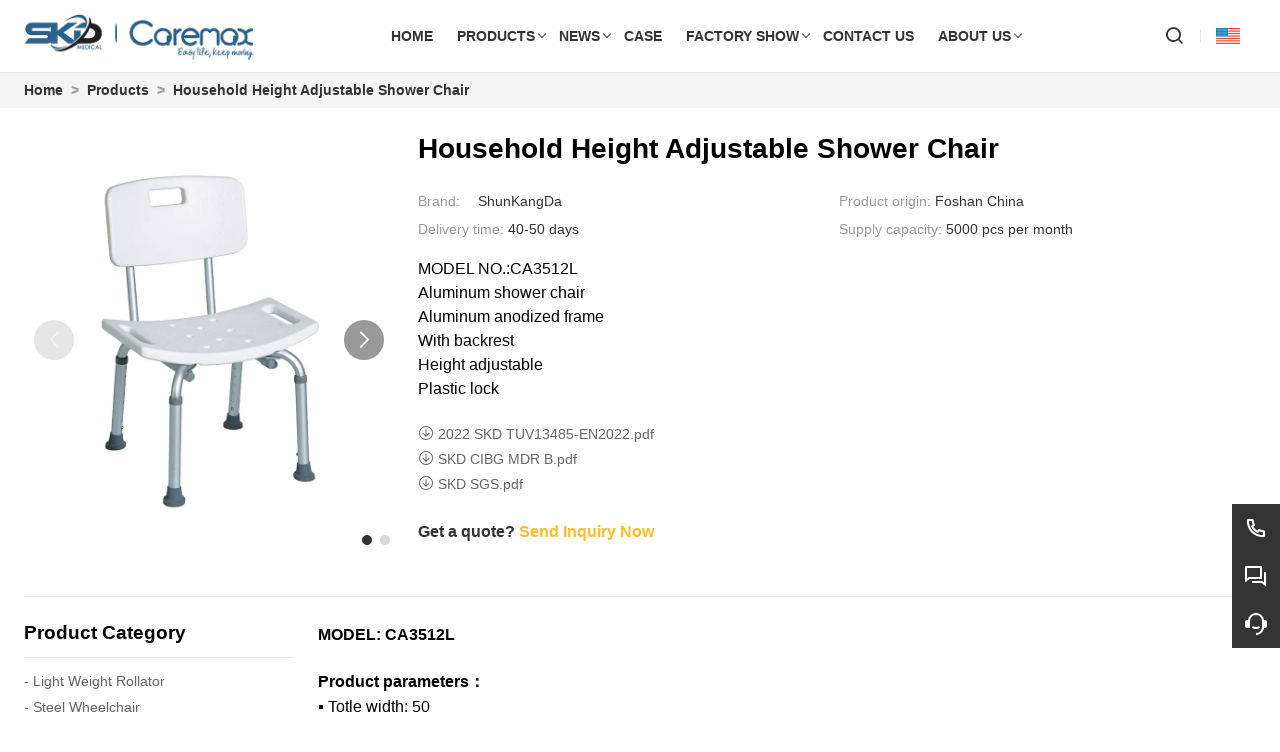

--- FILE ---
content_type: text/html; charset=UTF-8
request_url: https://www.skdmedical.com/product/household-height-adjustable-shower-chair
body_size: 7878
content:
<!DOCTYPE html>
<html xmlns="http://www.w3.org/1999/xhtml" lang="en">
<head>
    <meta charset="UTF-8">
    <meta http-equiv="Content-Type" content="text/html; charset=utf-8" />
    <meta name="viewport" content="width=device-width, initial-scale=1, minimum-scale=1, user-scalable=no , maximum-scale=1" />
    <meta http-equiv="X-UA-Compatible" content="IE=edge,chrome=1,IE=10">
    <meta content="telephone=no" name="format-detection">
    <title>Supply Household Height Adjustable Shower Chair Wholesale Factory - Foshan Shunkangda Medical Tech Co.,Ltd</title>
    <meta name="keywords" content="Household Height Adjustable Shower Chair">
    <meta name="description" content="Household Height Adjustable Shower Chair Manufacturers and Factory. We accept OEM custom products all made in China.">
    <link rel="shortcut icon" href="https://img.waimaoniu.net/3116/3116-202207121047012615.ico">
    <link rel="canonical" href="https://www.skdmedical.com/product/household-height-adjustable-shower-chair" />
        <link rel="alternate" hreflang="ar" href="http://ar.skdmedical.com/product/household-height-adjustable-shower-chair" />
    <link rel="alternate" hreflang="de" href="http://de.skdmedical.com/product/household-height-adjustable-shower-chair" />
    <link rel="alternate" hreflang="x-default" href="http://www.skdmedical.com/product/household-height-adjustable-shower-chair" />
    <link rel="alternate" hreflang="en" href="http://www.skdmedical.com/product/household-height-adjustable-shower-chair" />
    <link rel="alternate" hreflang="es" href="http://es.skdmedical.com/product/household-height-adjustable-shower-chair" />
    <link rel="alternate" hreflang="fr" href="http://fr.skdmedical.com/product/household-height-adjustable-shower-chair" />
    <link rel="alternate" hreflang="hu" href="http://hu.skdmedical.com/product/household-height-adjustable-shower-chair" />
    <link rel="alternate" hreflang="it" href="http://it.skdmedical.com/product/household-height-adjustable-shower-chair" />
    <link rel="alternate" hreflang="pl" href="http://pl.skdmedical.com/product/household-height-adjustable-shower-chair" />
    <link rel="alternate" hreflang="pt" href="http://pt.skdmedical.com/product/household-height-adjustable-shower-chair" />
    <link rel="alternate" hreflang="ro" href="http://rom.skdmedical.com/product/household-height-adjustable-shower-chair" />
    <link rel="alternate" hreflang="ru" href="http://ru.skdmedical.com/product/household-height-adjustable-shower-chair" />

        <link rel="stylesheet" href="/template/nmoban102/css/init.css" type="text/css">
        <link rel="stylesheet" href="/template/nmoban102/js/swiper/swiper.css" type="text/css">
        <link rel="stylesheet" href="/template/nmoban102/font/iconfont.css" type="text/css">
        <link rel="stylesheet" href="/template/nmoban102/css/style-3116.css" type="text/css">
        <meta property="og:type" content="product" />
        <meta property="og:title" content="Household Height Adjustable Shower Chair" />
        <meta property="og:description" content="MODEL NO.:CA3512L
Aluminum shower chair
Aluminum anodized frame
With backrest
Height adjustable
Plastic lock" />
        <meta property="og:url" content="https://www.skdmedical.com/product/household-height-adjustable-shower-chair" />
        <meta property="og:image" content="https://img.waimaoniu.net/3116/3116-202207011159068844.jpg" />
    <script type="application/ld+json">
        {"@context":"https:\/\/schema.org\/","@type":"product","name":"Household Height Adjustable Shower Chair","description":"MODEL NO.:CA3512L\r\nAluminum shower chair\r\nAluminum anodized frame\r\nWith backrest\r\nHeight adjustable\r\nPlastic lock","image":["https:\/\/img.waimaoniu.net\/3116\/3116-202207011159068844.jpg","https:\/\/img.waimaoniu.net\/3116\/3116-202207011159101925.jpg"],"aggregateRating":{"@type":"AggregateRating","ratingValue":4.4,"reviewCount":83}}    </script>
<meta name="google-site-verification" content="AHl71dHlQ7I8iMwaCVEclTbOYdf_qbCPRn58qL_FWPg" /></head>
<body>
<div class="w102-layout">
    <header class="w102-header">
        <div class="w102-header-wrap">
            <div class="w102-header-content w102-wrapper">
                <div class="w102-header-logo">
                    <a href="/">
                        <img
                            class="lazy"
                            data-src="https://img.waimaoniu.net/3116/3116-202207121055409269.jpg?x-oss-process=image/format,webp"
                            alt="Foshan Shunkangda Medical Tech Co.,Ltd">
                    </a>
                </div>
                <div class="w102-header-nav">
                                        <ul>
                                                <li class="">
                            <a href="/">
                                <span>Home</span>
                                                            </a>
                                                    </li>
                                                <li class="">
                            <a href="/products">
                                <span>Products</span>
                                                                <i></i>
                                                            </a>
                                                        <ul>
                                                                <li>
                                    <a href="/product-list/light-weight-rollator">
                                        <span>Light Weight Rollator</span>
                                                                            </a>
                                                                    </li>
                                                                <li>
                                    <a href="/product-list/steel-wheelchair">
                                        <span>Steel Wheelchair</span>
                                                                            </a>
                                                                    </li>
                                                                <li>
                                    <a href="/product-list/aluminum-wheelchair">
                                        <span>Aluminum Wheelchair</span>
                                                                            </a>
                                                                    </li>
                                                                <li>
                                    <a href="/product-list/electric-wheelchair">
                                        <span>Electric Wheelchair</span>
                                                                            </a>
                                                                    </li>
                                                                <li>
                                    <a href="/product-list/commode-wheelchair">
                                        <span>Commode Wheelchair</span>
                                                                            </a>
                                                                    </li>
                                                                <li>
                                    <a href="/product-list/walker">
                                        <span>Walker</span>
                                                                            </a>
                                                                    </li>
                                                                <li>
                                    <a href="/product-list/walking-stick">
                                        <span>Walking Stick</span>
                                                                            </a>
                                                                    </li>
                                                                <li>
                                    <a href="/product-list/shower-chair">
                                        <span>Shower Chair</span>
                                                                            </a>
                                                                    </li>
                                                                <li>
                                    <a href="/product-list/bathroom-grab-bar">
                                        <span>Bathroom Grab Bar</span>
                                                                            </a>
                                                                    </li>
                                                                <li>
                                    <a href="/product-list/medical-equipment">
                                        <span>Medical Equipment</span>
                                                                            </a>
                                                                    </li>
                                                                <li>
                                    <a href="/product-list/hospital-bed">
                                        <span>Hospital Bed</span>
                                                                            </a>
                                                                    </li>
                                                                <li>
                                    <a href="/product-list/commode-chair">
                                        <span>Commode Chair</span>
                                                                            </a>
                                                                    </li>
                                                                <li>
                                    <a href="/product-list/transfer-wheelchair-lift">
                                        <span>Transfer Wheelchair</span>
                                                                            </a>
                                                                    </li>
                                                                <li>
                                    <a href="/product-list/toilet-safety-service">
                                        <span>Toilet Safety Service</span>
                                                                            </a>
                                                                    </li>
                                                            </ul>
                                                    </li>
                                                <li class="">
                            <a href="/news">
                                <span>News</span>
                                                                <i></i>
                                                            </a>
                                                        <ul>
                                                                <li>
                                    <a href="/news-list/industry-news">
                                        <span>Industry News</span>
                                                                            </a>
                                                                    </li>
                                                                <li>
                                    <a href="/news-list/company-news">
                                        <span>Company News</span>
                                                                            </a>
                                                                    </li>
                                                            </ul>
                                                    </li>
                                                <li class="">
                            <a href="/case">
                                <span>Case</span>
                                                            </a>
                                                    </li>
                                                <li class="">
                            <a href="/factory/production-equipment">
                                <span>Factory Show</span>
                                                                <i></i>
                                                            </a>
                                                        <ul>
                                                                <li>
                                    <a href="/factory/production-equipment">
                                        <span>Production equipment</span>
                                                                            </a>
                                                                    </li>
                                                                <li>
                                    <a href="/factory/material-preparation-warehouse">
                                        <span>Material preparation warehouse</span>
                                                                            </a>
                                                                    </li>
                                                                <li>
                                    <a href="/factory/production-line-workshop">
                                        <span>Production line workshop</span>
                                                                            </a>
                                                                    </li>
                                                                <li>
                                    <a href="/factory/quality-inspection-department">
                                        <span>Quality inspection department</span>
                                                                            </a>
                                                                    </li>
                                                                <li>
                                    <a href="/factory/production-line">
                                        <span>production line</span>
                                                                            </a>
                                                                    </li>
                                                            </ul>
                                                    </li>
                                                <li class="">
                            <a href="/contact">
                                <span>Contact Us</span>
                                                            </a>
                                                    </li>
                                                <li class="">
                            <a href="/aboutus">
                                <span>About Us</span>
                                                                <i></i>
                                                            </a>
                                                        <ul>
                                                                <li>
                                    <a href="/company-style">
                                        <span>Company Style</span>
                                                                            </a>
                                                                    </li>
                                                                <li>
                                    <a href="/exhibition">
                                        <span>Exhibition Activities</span>
                                                                            </a>
                                                                    </li>
                                                                <li>
                                    <a href="/cert">
                                        <span>Certifications</span>
                                                                            </a>
                                                                    </li>
                                                                <li>
                                    <a href="/brand">
                                        <span>Brand Strength</span>
                                                                            </a>
                                                                    </li>
                                                                <li>
                                    <a href="/team-service">
                                        <span>Team Service</span>
                                                                            </a>
                                                                    </li>
                                                                <li>
                                    <a href="/delivery">
                                        <span>Delivery</span>
                                                                            </a>
                                                                    </li>
                                                                <li>
                                    <a href="/responsibility">
                                        <span>Responsibility</span>
                                                                            </a>
                                                                    </li>
                                                                <li>
                                    <a href="/faq">
                                        <span>FAQ</span>
                                                                            </a>
                                                                    </li>
                                                            </ul>
                                                    </li>
                                            </ul>
                                    </div>
                <div class="w102-header-menu">
                    <ul>
                        <li class="search">
                            <a href="#search" rel="search:open">
                                <i class="w102-iconfont icon-search-line"></i>
                            </a>
                        </li>
                                                <li class="language">
                            <a href="javascript:">
                                <img class="lazy"
                                     data-src="/template/nmoban102/img/flag/icon_flag_en.png"
                                     alt="English"
                                     title="English"
                                >
                            </a>
                            <ul>
                                                                <li>
                                    <a href="http://ar.skdmedical.com/product/household-height-adjustable-shower-chair" title="العربية">
                                        <img class="lazy" data-src="/template/nmoban102/img/flag/icon_flag_ar.png" alt="العربية">
                                        <span>العربية</span>
                                    </a>
                                </li>
                                                                <li>
                                    <a href="http://de.skdmedical.com/product/household-height-adjustable-shower-chair" title="Deutsch">
                                        <img class="lazy" data-src="/template/nmoban102/img/flag/icon_flag_de.png" alt="Deutsch">
                                        <span>Deutsch</span>
                                    </a>
                                </li>
                                                                <li>
                                    <a href="http://www.skdmedical.com/product/household-height-adjustable-shower-chair" title="English">
                                        <img class="lazy" data-src="/template/nmoban102/img/flag/icon_flag_en.png" alt="English">
                                        <span>English</span>
                                    </a>
                                </li>
                                                                <li>
                                    <a href="http://es.skdmedical.com/product/household-height-adjustable-shower-chair" title="Español">
                                        <img class="lazy" data-src="/template/nmoban102/img/flag/icon_flag_es.png" alt="Español">
                                        <span>Español</span>
                                    </a>
                                </li>
                                                                <li>
                                    <a href="http://fr.skdmedical.com/product/household-height-adjustable-shower-chair" title="Français">
                                        <img class="lazy" data-src="/template/nmoban102/img/flag/icon_flag_fr.png" alt="Français">
                                        <span>Français</span>
                                    </a>
                                </li>
                                                                <li>
                                    <a href="http://hu.skdmedical.com/product/household-height-adjustable-shower-chair" title="magyar">
                                        <img class="lazy" data-src="/template/nmoban102/img/flag/icon_flag_hu.png" alt="magyar">
                                        <span>magyar</span>
                                    </a>
                                </li>
                                                                <li>
                                    <a href="http://it.skdmedical.com/product/household-height-adjustable-shower-chair" title="Italiano">
                                        <img class="lazy" data-src="/template/nmoban102/img/flag/icon_flag_it.png" alt="Italiano">
                                        <span>Italiano</span>
                                    </a>
                                </li>
                                                                <li>
                                    <a href="http://pl.skdmedical.com/product/household-height-adjustable-shower-chair" title="w języku polskim">
                                        <img class="lazy" data-src="/template/nmoban102/img/flag/icon_flag_pl.png" alt="w języku polskim">
                                        <span>w języku polskim</span>
                                    </a>
                                </li>
                                                                <li>
                                    <a href="http://pt.skdmedical.com/product/household-height-adjustable-shower-chair" title="Português">
                                        <img class="lazy" data-src="/template/nmoban102/img/flag/icon_flag_pt.png" alt="Português">
                                        <span>Português</span>
                                    </a>
                                </li>
                                                                <li>
                                    <a href="http://rom.skdmedical.com/product/household-height-adjustable-shower-chair" title="în limba română">
                                        <img class="lazy" data-src="/template/nmoban102/img/flag/icon_flag_rom.png" alt="în limba română">
                                        <span>în limba română</span>
                                    </a>
                                </li>
                                                                <li>
                                    <a href="http://ru.skdmedical.com/product/household-height-adjustable-shower-chair" title="Pусский">
                                        <img class="lazy" data-src="/template/nmoban102/img/flag/icon_flag_ru.png" alt="Pусский">
                                        <span>Pусский</span>
                                    </a>
                                </li>
                                                            </ul>
                        </li>
                                                <li class="toggle">
                            <a href="javascript:">
                                <span>
                                    <i></i>
                                    <i></i>
                                    <i></i>
                                </span>
                            </a>
                        </li>
                    </ul>
                </div>
                <div class="w102-header-search">
                    <form action="/product-search" method="get">
                        <div class="search-bar">
                            <input type="text" placeholder="Search ..." name="key" value="">
                            <button type="submit">
                                <i class="w102-iconfont icon-search-line"></i>
                            </button>
                        </div>
                    </form>
                </div>
            </div>
        </div>
    </header>
    <main class="w102-container">
    <section class="w102-section mm">
    <div class="w102-crumb">
        <div class="w102-crumb-wrap w102-wrapper">
            <ul class="w102-crumb-list">
                                    <li class="w102-crumb-item">
                        <a href="/">Home</a>
                    </li>
                    <li class="w102-crumb-item separator">
                        <span> > </span>
                    </li>
                                    <li class="w102-crumb-item">
                        <a href="/products">Products</a>
                    </li>
                    <li class="w102-crumb-item separator">
                        <span> > </span>
                    </li>
                                    <li class="w102-crumb-item">
                        <a href="javascript:;">Household Height Adjustable Shower Chair</a>
                    </li>
                    <li class="w102-crumb-item separator">
                        <span> > </span>
                    </li>
                            </ul>
        </div>
    </div>
</section>    <section class="w102-section mm">
        <div class="w102-product-detail">
            <div class="w102-product-detail-wrap w102-wrapper">
                                <div class="w102-product-detail-hd">
					<div class="gallery">
                                                <div class="galley-swiper swiper-container">
                            <div class="swiper-wrapper">
                                                                                                <div class="swiper-slide">
                                    <div class="gallery-item">
                                        <div class="wrap">
                                            <img class="swiper-lazy"
                                                 data-src="https://img.waimaoniu.net/3116/3116-202207011159068844.jpg?x-oss-process=image/resize,m_lfit,w_800/format,webp"
                                                 alt="Household Height Adjustable Shower Chair">
                                        </div>
                                    </div>
                                </div>
                                                                <div class="swiper-slide">
                                    <div class="gallery-item">
                                        <div class="wrap">
                                            <img class="swiper-lazy"
                                                 data-src="https://img.waimaoniu.net/3116/3116-202207011159101925.jpg?x-oss-process=image/resize,m_lfit,w_800/format,webp"
                                                 alt="Household Height Adjustable Shower Chair">
                                        </div>
                                    </div>
                                </div>
                                                            </div>
                            <div class="swiper-pagination"></div>
                            <div class="swiper-navigation">
                                <div class="swiper-button-prev"></div>
                                <div class="swiper-button-next"></div>
                            </div>
                        </div>
                                            </div>
                    <div class="profile">
                        <div class="hd">
                            <h1 class="title">Household Height Adjustable Shower Chair</h1>	
                        </div>
                        <div class="bd">
                                                        <ul class="meta">
                                                                <li>
                                    <label>Brand:</label>
                                    <span>ShunKangDa</span>
                                </li>
                                                                <li>
                                    <label>Product origin:</label>
                                    <span>Foshan China</span>
                                </li>
                                                                <li>
                                    <label>Delivery time:</label>
                                    <span>40-50 days</span>
                                </li>
                                                                <li>
                                    <label>Supply capacity:</label>
                                    <span>5000 pcs per month</span>
                                </li>
                                                            </ul>
                            							<p class="desc">
                                MODEL NO.:CA3512L<br/>Aluminum shower chair<br/>Aluminum anodized frame<br/>With backrest<br/>Height adjustable<br/>Plastic lock                            </p>
                        </div>
                        <div class="ft">
                                                        <div class="attrs">
                                <ul>
                                                                        <li>
                                        <i class="w102-iconfont icon-download-line"></i>
                                        <a href="https://img.waimaoniu.net/3116/2022 SKD TUV13485-EN2022(85).pdf">2022 SKD TUV13485-EN2022.pdf</a>
                                    </li>
                                                                        <li>
                                        <i class="w102-iconfont icon-download-line"></i>
                                        <a href="https://img.waimaoniu.net/3116/SKD CIBG MDR B(69).pdf">SKD CIBG MDR B.pdf</a>
                                    </li>
                                                                        <li>
                                        <i class="w102-iconfont icon-download-line"></i>
                                        <a href="https://img.waimaoniu.net/3116/SKD SGS(85).pdf">SKD SGS.pdf</a>
                                    </li>
                                                                    </ul>
                            </div>
                                                        <div class="actions">
                                <span>Get a quote?</span>
                                <a href="#inquiry-area">Send Inquiry Now</a>
                            </div>
                        </div>
                    </div>
                </div>
                <div class="w102-product-detail-bd">
                    <div class="sidebar">
                                                <div class="catalog">
                            <dl>
                                <dt>
                                    <h3>Product Category</h3>
                                </dt>
                                                                <dd>
                                    <a href="/product-list/light-weight-rollator">- Light Weight Rollator</a>
                                </dd>
                                                                <dd>
                                    <a href="/product-list/steel-wheelchair">- Steel Wheelchair</a>
                                </dd>
                                                                <dd>
                                    <a href="/product-list/aluminum-wheelchair">- Aluminum Wheelchair</a>
                                </dd>
                                                                <dd>
                                    <a href="/product-list/electric-wheelchair">- Electric Wheelchair</a>
                                </dd>
                                                                <dd>
                                    <a href="/product-list/commode-wheelchair">- Commode Wheelchair</a>
                                </dd>
                                                                <dd>
                                    <a href="/product-list/walker">- Walker</a>
                                </dd>
                                                                <dd>
                                    <a href="/product-list/walking-stick">- Walking Stick</a>
                                </dd>
                                                                <dd>
                                    <a href="/product-list/shower-chair">- Shower Chair</a>
                                </dd>
                                                                <dd>
                                    <a href="/product-list/bathroom-grab-bar">- Bathroom Grab Bar</a>
                                </dd>
                                                                <dd>
                                    <a href="/product-list/medical-equipment">- Medical Equipment</a>
                                </dd>
                                                                <dd>
                                    <a href="/product-list/hospital-bed">- Hospital Bed</a>
                                </dd>
                                                                <dd>
                                    <a href="/product-list/commode-chair">- Commode Chair</a>
                                </dd>
                                                                <dd>
                                    <a href="/product-list/transfer-wheelchair-lift">- Transfer Wheelchair</a>
                                </dd>
                                                                <dd>
                                    <a href="/product-list/toilet-safety-service">- Toilet Safety Service</a>
                                </dd>
                                                            </dl>
                        </div>
                                                                        <div class="related">
                            <dl>
                                <dt>
                                    <h3>Related Products</h3>
                                </dt>
                                                                <dd>
                                    <a href="/product/folding-bath-chair-shower-seat-with-arms">
                                        <img class="lazy"
                                             data-src="https://img.waimaoniu.net/3116/3116-202310191419010217.jpg?x-oss-process=image/resize,m_lfit,w_320/format,webp"
                                             alt="Folding Bath Chair Shower Seat With Arms">
                                        <h3>Folding Bath Chair Shower Seat With Arms</h3>
                                    </a>
                                </dd>
                                                                <dd>
                                    <a href="/product/anti-slip-bath-chair-shower-seat">
                                        <img class="lazy"
                                             data-src="https://img.waimaoniu.net/3116/3116-202310191444126222.png?x-oss-process=image/resize,m_lfit,w_320/format,webp"
                                             alt="Anti-slip Bath Chair Shower Seat">
                                        <h3>Anti-slip Bath Chair Shower Seat</h3>
                                    </a>
                                </dd>
                                                                <dd>
                                    <a href="/product/anti-slip-bath-chair-shower-seat-with-arms">
                                        <img class="lazy"
                                             data-src="https://img.waimaoniu.net/3116/3116-202310191106197768.jpg?x-oss-process=image/resize,m_lfit,w_320/format,webp"
                                             alt="Anti-slip Bath Chair Shower Seat With Arms">
                                        <h3>Anti-slip Bath Chair Shower Seat With Arms</h3>
                                    </a>
                                </dd>
                                                                <dd>
                                    <a href="/product/household-simple-shower-chair">
                                        <img class="lazy"
                                             data-src="https://img.waimaoniu.net/3116/3116-202207011208012758.jpg?x-oss-process=image/resize,m_lfit,w_320/format,webp"
                                             alt="Household Simple Shower Chair">
                                        <h3>Household Simple Shower Chair</h3>
                                    </a>
                                </dd>
                                                                <dd>
                                    <a href="/product/steel-foldiing-adult-bath-shower-bench">
                                        <img class="lazy"
                                             data-src="https://img.waimaoniu.net/3116/3116-202207011043052249.jpg?x-oss-process=image/resize,m_lfit,w_320/format,webp"
                                             alt="Steel Foldiing Adult Bath Shower Bench">
                                        <h3>Steel Foldiing Adult Bath Shower Bench</h3>
                                    </a>
                                </dd>
                                                                <dd>
                                    <a href="/product/aluminum-folding-shower-bench">
                                        <img class="lazy"
                                             data-src="https://img.waimaoniu.net/3116/3116-202207011100304948.jpg?x-oss-process=image/resize,m_lfit,w_320/format,webp"
                                             alt="Aluminum Folding Shower Bench">
                                        <h3>Aluminum Folding Shower Bench</h3>
                                    </a>
                                </dd>
                                                            </dl>
                        </div>
                                            </div>
                    <div class="wrapper ueditor-container">
                        <p><strong>MODEL: CA3512L</strong><br/></p><p><br/></p><p><strong>Product parameters：</strong></p><p>▪ Totle width: 50</p><p>▪ Totle&nbsp;length: 49</p><p>▪ Totle&nbsp;height: 70-88</p><p>▪&nbsp;Seat width: 50</p><p>▪&nbsp;Seat depth: 30</p><p>▪&nbsp;Seat height: 35</p><p>▪ Backrest height: 35-43</p><p>▪&nbsp;Packaging(DIM): 64*52*53</p><p>▪ Pcs/ctn: 4</p><p>▪&nbsp;Maximum weight capacity KGS(Kg): 100</p><p>▪&nbsp;NX/GX KGS(Kg): 2.82</p><p>▪&nbsp;20FCL PCS: 624</p><p>▪&nbsp;40FCL PCS: 1531</p><p><br/></p><p><strong>Certificate：ISO13485 / ISO9001 / TUV / FDA / CE</strong></p><p><strong><br/></strong></p><p><strong><strong>Product detail picture：</strong></strong></p><p><br/></p><p><img src="https://img.waimaoniu.net/3116/3116-202207040950018437.jpg" style="width: 800px;" title="bath chair for elderly" width="800" border="0" vspace="0" alt="bath chair for elderly"/></p><p><img src="https://img.waimaoniu.net/3116/3116-202207040950017644.jpg" style="width: 800px;" title="bath chair for disabled adults" width="800"/></p>						
												<ul class="tags">
														<li>
								<a href="/product-tag/bath+chair+for+elderly"
								   title="bath chair for elderly">
									bath chair for elderly								</a>
							</li>
														<li>
								<a href="/product-tag/bath+chair+for+disabled+adults"
								   title="bath chair for disabled adults">
									bath chair for disabled adults								</a>
							</li>
														<li>
								<a href="/product-tag/height+adjustable+shower+chair"
								   title="Height adjustable shower chair">
									Height adjustable shower chair								</a>
							</li>
													</ul>
						                    </div>
                </div>
                            </div>
        </div>
    </section>
    <section class="w102-section" id="inquiry-area">
    <div class="w102-inquiry">
        <div class="w102-inquiry-wrap w102-wrapper">
            <div class="w102-inquiry-alert">
                Get the latest price? We'll respond as soon as possible(within 12 hours)            </div>
            <form action="/" name="inquiryFrom" class="w102-inquiry-form">
                <ul>
                    <li class="col-1-2">
                        <label class="label">Email : <em>*</em></label>
                        <input type="text" placeholder="Your contact email:" name="email">
                        <span class="tips">Required and valid email address</span>
                    </li>
                    <li class="col-1-2">
                        <label class="label">Name : </label>
                        <input type="text" placeholder="What's your name?" name="name">
                        <span class="tips">This field is required</span>
                    </li>
                    <li class="col-1-2">
                        <label class="label">Phone :</label>
                        <input type="text" placeholder="Contact number:" name="phone">
                        <span class="tips">This field is required</span>
                    </li>
                    <li class="col-1-2">
                        <label class="label">Company : </label>
                        <input type="text" placeholder="Your company name:" name="company">
                        <span class="tips">This field is required</span>
                    </li>
                    <li>
                        <label class="label">Message : <em>*</em></label>
                        <textarea rows="5" placeholder="What do you wish to enquire about?" name="message"></textarea>
                        <span class="tips">This field is required</span>
                    </li>
                    <li>
                        <button type="submit">
                            <span>Submit</span>
                        </button>
                        <label class="checkbox">
                            <input type="checkbox" checked>
                            <span>
                                <a href="/privacypolicy">Privacy policy</a>
                            </span>
                        </label>
                    </li>
                </ul>
            </form>
        </div>
    </div>
</section></main>    <footer class="w102-footer">
        <div class="w102-footer-content">
            <div class="w102-footer-wrap w102-wrapper">
                <ul class="w102-footer-list">
                                        <li class="w102-footer-item">
                        <dl>
                                                        <dt>Information</dt>
                                                                                    <dd>
                                <a href="/delivery">Delivery</a>
                            </dd>
                                                        <dd>
                                <a href="/team-service">Team Service</a>
                            </dd>
                                                        <dd>
                                <a href="/news">News</a>
                            </dd>
                                                        <dd>
                                <a href="/cert">Certifications</a>
                            </dd>
                                                        <dd>
                                <a href="/sitemap">Site Map</a>
                            </dd>
                                                    </dl>
                    </li>
                                        <li class="w102-footer-item">
                        <dl>
                                                        <dt>About Us</dt>
                                                                                    <dd>
                                <a href="/aboutus">Company Info</a>
                            </dd>
                                                        <dd>
                                <a href="/company-style">Company Style</a>
                            </dd>
                                                        <dd>
                                <a href="/exhibition">Exhibition Activities</a>
                            </dd>
                                                        <dd>
                                <a href="/responsibility">Responsibility</a>
                            </dd>
                                                        <dd>
                                <a href="/privacypolicy">Privacy Policy</a>
                            </dd>
                                                    </dl>
                    </li>
                                        <li class="w102-footer-item">
                        <dl>
                                                        <dt>Links</dt>
                                                                                    <dd>
                                <a href="/product-list/light-weight-rollator">Light Weight Rollator</a>
                            </dd>
                                                        <dd>
                                <a href="/product-list/steel-wheelchair">Steel Wheelchair</a>
                            </dd>
                                                        <dd>
                                <a href="/product-list/aluminum-wheelchair">Aluminum Wheelchair</a>
                            </dd>
                                                        <dd>
                                <a href="/product-list/electric-wheelchair">Electric Wheelchair</a>
                            </dd>
                                                        <dd>
                                <a href="/product-list/commode-wheelchair">Commode Wheelchair</a>
                            </dd>
                                                    </dl>
                    </li>
                                        <li class="w102-footer-item alive">
                        <dl>
                                                                                    <dd>
                                <i class="w102-iconfont icon-map-pin-line"></i>
                                <span>Address:</span>
                                <a href="/contact">Pingnan Industrial Area Guicheng Nanhai District 528251 Foshan City,Guangdong PEOPLE'S REPUBLIC OF CHINA</a>
                            </dd>
                                                                                    <dd>
                                <i class="w102-iconfont icon-mail-line"></i>
                                <span>Email:</span>
                                <a href="mailto:salesteam@skdmedical.com">salesteam@skdmedical.com</a>
                            </dd>
                                                                                    <dd>
                                <i class="w102-iconfont icon-phone-line"></i>
                                <span>Phone:</span>
                                <a href="tel://+86-13798174006, +86-13724685381">+86-13798174006, +86-13724685381</a>
                            </dd>
                                                    </dl>
                    </li>
                </ul>
            </div>
        </div>
                <div class="w102-footer-external">
                        <a href="/product-tag/Stand+for+bedside">Stand for bedside</a>
                        <a href="/product-tag/shower+transport+chair+commode+with+beckrest">shower transport chair commode with beckrest</a>
                        <a href="/product-tag/Child+toilet+chair">Child toilet chair</a>
                        <a href="/product-tag/Aluminum+commode+chair">Aluminum commode chair</a>
                        <a href="/product-tag/Electric+Patient+Lift">Electric Patient Lift</a>
                        <a href="/product-tag/foldable+motorised+wheelchair">foldable motorised wheelchair</a>
                        <a href="/product-tag/bath+chairs+for+disabled">bath chairs for disabled</a>
                        <a href="/product-tag/lightweight+aluminum+wheelchair">lightweight aluminum wheelchair</a>
                        <a href="/product-tag/walking+cane+with+tripod+base">walking cane with tripod base</a>
                        <a href="/product-tag/Foldable+Delux+lightweight+sport+wheelchair">Foldable Delux lightweight sport wheelchair</a>
                    </div>
                <div class="w102-footer-copyright">
            <span>Copyright By © Foshan Shunkangda Medical Tech Co.,Ltd</span>
        </div>
    </footer>
    <aside class="w102-sidebar">
        <div class="w102-sidebar-wrap">
            <ul class="w102-sidebar-list">
                                <li class="w102-sidebar-item">
                    <div class="wrap">
                        <a href="tel://+86-13798174006, +86-13724685381"
                           class="trigger">
                            <span class="icon">
                                <i class="w102-iconfont icon-phone-line"></i>
                            </span>
                            <span class="text">+86-13798174006, +86-13724685381</span>
                        </a>
                    </div>
                </li>
                                                <li class="w102-sidebar-item">
                    <div class="wrap">
                        <a href="javascript:" class="trigger">
                            <span class="icon">
                                <i class="w102-iconfont icon-question-answer-line"></i>
                            </span>
                        </a>
                        <div class="popover">
                            <div class="popover-wrap">
                                <ul>
                                                                        <li>
                                                                                                                        <a href="https://web.whatsapp.com/send?phone=8613798174006"
                                           target="_blank"
                                           title="8613798174006"
                                           data-type-id="5"
                                           rel="tracker">
                                            <i class="w102-iconfont icon-whatsapp-fill"></i>
                                            <span>WhatsApp</span>
                                        </a>
                                                                            </li>
                                                                        <li>
                                                                                <a href="skype:live:.cid.ab11b4aaba09d0fc?chat"
                                           target="_blank"
                                           title="live:.cid.ab11b4aaba09d0fc"
                                           data-type-id="2"
                                           rel="tracker">
                                            <i class="w102-iconfont icon-skype-fill"></i>
                                            <span>Skype</span>
                                        </a>
                                                                                                                    </li>
                                                                    </ul>
                            </div>
                        </div>
                    </div>
                </li>
                                                <li class="w102-sidebar-item primary">
                    <div class="wrap">
                        <a href="/contact#inquiry-area" class="trigger">
                            <span class="icon">
                                <i class="w102-iconfont icon-customer-service-2-fill"></i>
                            </span>
                            <span class="text">Send Inquiry Now</span>
                        </a>
                    </div>
                </li>
                <li class="w102-sidebar-item top">
                    <div class="wrap">
                        <a href="#" class="trigger">
                            <span class="icon">
                                <i class="w102-iconfont icon-arrow-up-line"></i>
                            </span>
                            <span class="text">TOP</span>
                        </a>
                    </div>
                </li>
            </ul>
        </div>
    </aside>
</div>
<div class="w102-search" id="search">
    <div class="w102-search-wrap">
        <a href="#search" class="w102-search-close" rel="search:close">
            <i class="w102-iconfont icon-close-line"></i>
        </a>
        <div class="w102-search-content">
            <div class="search-bar">
                <form action="/product-search" method="get">
                    <div class="bar">
                        <input type="text" placeholder="search..." name="key" value="">
                        <button type="submit">
                            <i class="w102-iconfont icon-search-line"></i>
                        </button>
                    </div>
                </form>
            </div>
                        <div class="search-tip">
                                <a href="/product-tag/Stand+for+bedside">Stand for bedside</a>
                                <a href="/product-tag/shower+transport+chair+commode+with+beckrest">shower transport chair commode with beckrest</a>
                                <a href="/product-tag/Child+toilet+chair">Child toilet chair</a>
                                <a href="/product-tag/Aluminum+commode+chair">Aluminum commode chair</a>
                                <a href="/product-tag/Electric+Patient+Lift">Electric Patient Lift</a>
                                <a href="/product-tag/foldable+motorised+wheelchair">foldable motorised wheelchair</a>
                                <a href="/product-tag/bath+chairs+for+disabled">bath chairs for disabled</a>
                                <a href="/product-tag/lightweight+aluminum+wheelchair">lightweight aluminum wheelchair</a>
                                <a href="/product-tag/walking+cane+with+tripod+base">walking cane with tripod base</a>
                                <a href="/product-tag/Foldable+Delux+lightweight+sport+wheelchair">Foldable Delux lightweight sport wheelchair</a>
                            </div>
                    </div>
    </div>
</div>
<script src="/template/nmoban102/js/lazyload/lazyload.min.js" type="text/javascript" ></script>
<script src="/template/nmoban102/js/wmn/w102.min.js" type="text/javascript" ></script>
<script src="/template/nmoban102/js/app.js" type="text/javascript" ></script>
<script src="/template/nmoban102/js/jquery/jquery.min.js" type="text/javascript" ></script>
<script src="/template/nmoban102/js/swiper/swiper.min.js" type="text/javascript" ></script>
<script src="/template/nmoban102/js/page/product_info.js?_=202601182301" type="text/javascript" ></script>
<!-- Global site tag (gtag.js) - Google Analytics -->
<script async src="https://www.googletagmanager.com/gtag/js?id=G-4E0JR889JT"></script>
<script>
  window.dataLayer = window.dataLayer || [];
  function gtag(){dataLayer.push(arguments);}
  gtag('js', new Date());

  gtag('config', 'G-4E0JR889JT');
</script>

<script>
window.addEventListener('load', function(event){

  if(window.location.href.includes('inq_success.php')){
    gtag('event', 'form_submit');
  };

  setTimeout(function (){
    gtag('event', 'visit_more_than_30_seconds');
  }, 30000);

  var page_counts = 3;
  var total_page_counts = localStorage.getItem("total_page_counts");

  total_page_counts++;

  if(total_page_counts == page_counts){
    gtag('event', 'visit_more_than_' + page_counts + '_pages');
  };

  localStorage.setItem("total_page_counts", total_page_counts);

});
</script>

<!-- Google tag (gtag.js) -->
<script async src="https://www.googletagmanager.com/gtag/js?id=AW-11448184656"></script>
<script>
  window.dataLayer = window.dataLayer || [];
  function gtag(){dataLayer.push(arguments);}
  gtag('js', new Date());

  gtag('config', 'AW-11448184656');
</script>

<!-- Event snippet for 3116-增强型转化 conversion page -->
  <script>
    window.addEventListener("load", function (e) {
        document.querySelectorAll("[type='submit']").forEach(function (e) {
            e.addEventListener("click", function () {

                var email = document.querySelector('[name="email"]').value;
                var msg = document.querySelector('[name="message"]').value;
                var mailformat = /^\w+([\.-]?\w+)*@\w+([\.-]?\w+)*(\.\w{2,3})+$/;

                if (email != "" && msg != "" && email.match(mailformat)) {
                    gtag('set', 'user_data', {
                        'email': email
                    })
                     gtag('event', 'conversion',{ 'send_to': 'AW-11448184656/ulQzCI7lrIUZENDe9dIq'});
                }
            });
        });
    });
</script>    <script>
        window.jQuery || document.write("<script src='/assets/plugins/jquery/jquery-1.8.3.min.js'>" + "<"+"/script>");

        $(document).ready(function() {
            var wp = $(window).width();
            $('.zoom').each(function() {
                var scale = wp / ($(this).width()  + 100);
                $(this).attr('scale', scale)
                var tableH = $(this).height() * scale;
                if (wp < 960) {
                    $(this).css({
                        transform: 'scale(' + scale + ')'
                    }).parent().height(tableH);
                }
                $(this).on('click', function () {
                    if (wp < 960) {
                        if($(this).css('transform') === 'none'){
                            $(this).css({
                                transform: 'scale(' + scale + ')',
                            }).parent().height(tableH).removeClass('table-wrapper');
                        }else{
                            $(this).css({
                                transform: 'none'
                            }).parent().height(tableH).addClass('table-wrapper');
                        }
                    }
                })
            })
        })
    </script>
<!--    <script src="--><!--" type="text/javascript" defer></script>-->


<script type="text/javascript" src='https://estat11.waimaoniu.com/js.php?id=3116' async></script>
<script type="text/javascript" src="https://im.waimaoniu.com/lib/gdimWsv.js" defer></script>
</body>
</html>

--- FILE ---
content_type: application/javascript
request_url: https://www.skdmedical.com/template/nmoban102/js/page/product_info.js?_=202601182301
body_size: 807
content:
window.addEventListener('load',function () {
    new Swiper('.galley-swiper',{
        effect: 'fade',
        fadeEffect: {
            crossFade: true,
        },
        slidesPerView: 1,
        speed: 1000,
        preloadImages: false,
        //loop : true,
        lazy: {
            loadPrevNext: true,
            loadingClass: 'loading',
            loadedClass: 'loaded',
        },
        // autoplay: {
        //     delay: 5000,
        //     disableOnInteraction: false,
        // },
        pagination: {
            el: '.galley-swiper .swiper-pagination',
            clickable :true,
        },
        navigation: {
            nextEl: '.galley-swiper .swiper-button-next',
            prevEl: '.galley-swiper .swiper-button-prev',
        },
    });
})

--- FILE ---
content_type: application/javascript
request_url: https://www.skdmedical.com/template/nmoban102/js/wmn/w102.min.js
body_size: 2068
content:
!function(i,o){function e(e,t){this.form="object"==typeof e?e:o.forms[e],this.form&&this.form.length&&(this.opts=this.extend(n,t),this.init())}var n={errorCls:"error",loadingCls:"loading",timely:!0,stopOnError:!1,rules:{},url:"",beforeSend:null,submit:null,respond:{complete:null,success:null,error:null}};e.prototype={extend:function(e,t){if("object"==typeof t)for(var o in t)e[o]=t[o];return e},init:function(){var e=this;this.fields=this.form.querySelectorAll("[name]"),""===e.opts.url&&(e.opts.url=e.form.getAttribute("action")),this.bind()},bind:function(){var t=this;t.form.onsubmit=function(){if(t.validate()){var e;if("function"==typeof t.opts.beforeSend?t.opts.beforeSend.apply(this,[t.form]):((e=t.form.querySelector('button[type="submit"]')).classList.add(t.opts.loadingCls),e.disabled=!0),"function"==typeof t.opts.submit)return t.opts.submit.apply(this,[t.form]);t.submit()}return!1},t.opts.timely&&Array.prototype.forEach.call(t.fields,function(e){e.addEventListener("change",function(){t.validField(e)})})},validField:function(e){var t=this,o=e.name,n=!0;return t.opts.rules.hasOwnProperty(o)&&"function"==typeof t.opts.rules[o]?n=t.opts.rules[o].apply(this,[e]):t.rules.hasOwnProperty(o)&&(n=t.rules[o].apply(this,[e])),t.setError(e,!n),n},rules:{name:function(e){return null!==e.value&&""!==e.value},phone:function(e){return!0},email:function(e){return null!==e.value&&""!==e.value&&/^[\w\+\-]+(\.[\w\+\-]+)*@[a-z\d\-]+(\.[a-z\d\-]+)*\.([a-z]{2,4})$/i.test(e.value)},company:function(e){return null!==e.value&&""!==e.value},message:function(e){return null!==e.value&&""!==e.value}},setError:function(e,t){"object"==typeof e&&(t?e.parentNode.classList.add(this.opts.errorCls):e.parentNode.classList.remove(this.opts.errorCls))},validate:function(){for(var e=this,t=0,o=0;o<e.fields.length&&(e.validField(e.fields[o])||(t++,!e.opts.stopOnError));o++);return 0===t},serialize:function(e){var t,o=[];if("object"==typeof e&&"FORM"===e.nodeName)for(var n=e.elements.length,r=0;r<n;r++)if((t=e.elements[r]).name&&!t.disabled&&"file"!==t.type&&"reset"!==t.type&&"submit"!==t.type&&"button"!==t.type)if("select-multiple"===t.type)for(var s=e.elements[r].options.length-1;0<=s;s--)t.options[s].selected&&(o[o.length]=encodeURIComponent(t.name)+"="+encodeURIComponent(t.options[s].value));else("checkbox"!==t.type&&"radio"!==t.type||t.checked)&&(o[o.length]=encodeURIComponent(t.name)+"="+encodeURIComponent(t.value));return o.join("&").replace(/%20/g,"+")},submit:function(){var e=this,t=new XMLHttpRequest,o=e.serialize(e.form);t.open("post",e.opts.url),t.setRequestHeader("Content-Type","application/x-www-form-urlencoded;charset=UTF-8"),t.send(decodeURIComponent(o)),t.onreadystatechange=function(){4===t.readyState&&e.respond(t,e.form)}},respond:function(e,t){var o,n,r=this,s=JSON.parse(e.responseText);if("function"==typeof r.opts.respond.complete?r.opts.respond.complete.apply(this,[t]):((o=t.querySelector('button[type="submit"]')).classList.remove(r.opts.loadingCls),o.disabled=!1),200===e.status)"function"==typeof r.opts.respond.success?r.opts.respond.success.apply(this,[s,t]):s.hasOwnProperty("result")&&s.result.hasOwnProperty("targetLink")&&(t.reset(),i.location.href=s.result.targetLink);else if("function"==typeof r.opts.respond.error)r.opts.respond.error.apply(this,[s,t]);else if(s.hasOwnProperty("message"))for(n in s.message)r.setError(t.querySelector('[name="'+n+'"]'),!0)}},i.W101Inquiry=e}(window,document),function(t,o){function e(e,t){this.targets="string"==typeof e?o.querySelectorAll(e):e,this.targets&&this.targets.length&&(this.opts=this.extend(n,t),this.bind())}var n={activeCls:"scrolled",offset:0};e.prototype={extend:function(e,t){if("object"==typeof t)for(var o in t)e[o]=t[o];return e},bind:function(){var e=this;t.addEventListener("scroll",function(){e.setActive()}),t.addEventListener("load",function(){e.setActive()})},getScrollTop:function(){return t.pageYOffset||(o.compatMode&&"BackCompat"!==o.compatMode?o.documentElement.scrollTop:o.body?o.body.scrollTop:0)},setActive:function(){var t=this,o=t.getScrollTop()>t.opts.offset;Array.prototype.forEach.call(t.targets,function(e){o?e.classList.add(t.opts.activeCls):e.classList.remove(t.opts.activeCls)})}},t.W101Sidebar=e}(window,document),function(e,o){function t(e,t){this.tracker="string"==typeof e?o.querySelectorAll(e):e,this.tracker&&this.tracker.length&&(this.opts=this.extend(n,t),this.bind())}var n={url:""};t.prototype={extend:function(e,t){if("object"==typeof t)for(var o in t)e[o]=t[o];return e},bind:function(){var t=this;Array.prototype.forEach.call(t.tracker,function(e){"A"===e.tagName&&e.addEventListener("click",function(e){t.submit(this)})})},submit:function(e){var t=e.getAttribute("title"),e=e.getAttribute("data-type-id");if(!isNaN(e)&&this.opts.url){var o,n={imstat:"ok",pid:"0",content:t,classid:parseInt(e),fromurl:location.href},r=[];for(o in n)r.push(o+"="+n[o]);e=new XMLHttpRequest;e.open("post",this.opts.url),e.setRequestHeader("Content-Type","application/x-www-form-urlencoded;charset=UTF-8"),e.setRequestHeader("X-Requested-With","XMLHttpRequest"),e.send(decodeURIComponent(r.join("&")))}}},e.W101Tracker=t}(window,document),function(e,n){e.addEventListener("load",function(){var t,o=n.querySelector("header");!o||(t=o.querySelector(".toggle"))&&(t.onclick=function(e){e.preventDefault(),o.classList.toggle("opened"),t.classList.toggle("opened")})})}(window,document),function(e,n){function t(e,t){var o;"A"===e.tagName&&(e=e.getAttribute("href"),/^#/.test(e)&&(o=n.getElementById(e.substr(1)),t?(o.classList.add("opening"),o.classList.add("opened"),setTimeout(function(){o.classList.remove("opening")},400)):(o.classList.add("closing"),setTimeout(function(){o.classList.remove("closing"),o.classList.remove("opened")},400))))}e.addEventListener("load",function(){Array.prototype.forEach.call(n.querySelectorAll('a[rel~="search:open"]'),function(e){e.addEventListener("click",function(e){e.preventDefault(),t(this,!0)})}),Array.prototype.forEach.call(n.querySelectorAll('a[rel~="search:close"]'),function(e){e.addEventListener("click",function(e){e.preventDefault(),t(this,!1)})})})}(window,document);